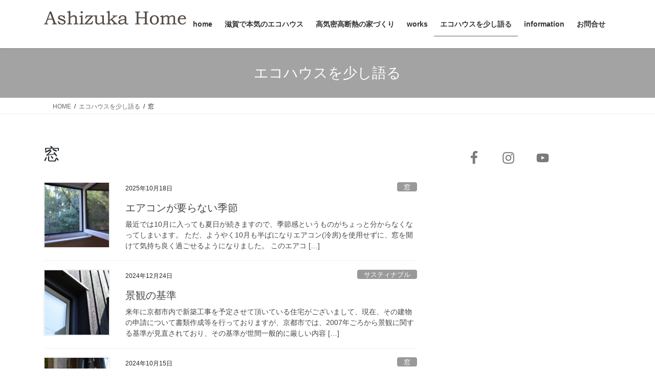

--- FILE ---
content_type: text/html; charset=UTF-8
request_url: https://www.ashizuka.com/ecohouse_sukoshi/window/
body_size: 14748
content:
<!DOCTYPE html>
<html dir="ltr" lang="ja" prefix="og: https://ogp.me/ns#">
<head>
<meta charset="utf-8">
<meta http-equiv="X-UA-Compatible" content="IE=edge">
<meta name="viewport" content="width=device-width, initial-scale=1">
<!-- Google tag (gtag.js) --><script async src="https://www.googletagmanager.com/gtag/js?id=UA-104876993-1"></script><script>window.dataLayer = window.dataLayer || [];function gtag(){dataLayer.push(arguments);}gtag('js', new Date());gtag('config', 'UA-104876993-1');</script>
<title>窓 | 滋賀で本気のエコハウス 高気密高断熱住宅(パッシブハウス)の設計施工 あしづかホーム</title>

		<!-- All in One SEO 4.9.3 - aioseo.com -->
	<meta name="robots" content="max-image-preview:large" />
	<link rel="canonical" href="https://www.ashizuka.com/ecohouse_sukoshi/window/" />
	<link rel="next" href="https://www.ashizuka.com/ecohouse_sukoshi/window/page/2/" />
	<meta name="generator" content="All in One SEO (AIOSEO) 4.9.3" />
		<script type="application/ld+json" class="aioseo-schema">
			{"@context":"https:\/\/schema.org","@graph":[{"@type":"BreadcrumbList","@id":"https:\/\/www.ashizuka.com\/ecohouse_sukoshi\/window\/#breadcrumblist","itemListElement":[{"@type":"ListItem","@id":"https:\/\/www.ashizuka.com#listItem","position":1,"name":"\u30db\u30fc\u30e0","item":"https:\/\/www.ashizuka.com","nextItem":{"@type":"ListItem","@id":"https:\/\/www.ashizuka.com\/ecohouse_sukoshi\/window\/#listItem","name":"\u7a93"}},{"@type":"ListItem","@id":"https:\/\/www.ashizuka.com\/ecohouse_sukoshi\/window\/#listItem","position":2,"name":"\u7a93","previousItem":{"@type":"ListItem","@id":"https:\/\/www.ashizuka.com#listItem","name":"\u30db\u30fc\u30e0"}}]},{"@type":"CollectionPage","@id":"https:\/\/www.ashizuka.com\/ecohouse_sukoshi\/window\/#collectionpage","url":"https:\/\/www.ashizuka.com\/ecohouse_sukoshi\/window\/","name":"\u7a93 | \u6ecb\u8cc0\u3067\u672c\u6c17\u306e\u30a8\u30b3\u30cf\u30a6\u30b9 \u9ad8\u6c17\u5bc6\u9ad8\u65ad\u71b1\u4f4f\u5b85(\u30d1\u30c3\u30b7\u30d6\u30cf\u30a6\u30b9)\u306e\u8a2d\u8a08\u65bd\u5de5 \u3042\u3057\u3065\u304b\u30db\u30fc\u30e0","inLanguage":"ja","isPartOf":{"@id":"https:\/\/www.ashizuka.com\/#website"},"breadcrumb":{"@id":"https:\/\/www.ashizuka.com\/ecohouse_sukoshi\/window\/#breadcrumblist"}},{"@type":"Organization","@id":"https:\/\/www.ashizuka.com\/#organization","name":"\u6ecb\u8cc0\u3067\u672c\u6c17\u306e\u30a8\u30b3\u30cf\u30a6\u30b9\u3000\u9ad8\u6c17\u5bc6\u9ad8\u65ad\u71b1\u4f4f\u5b85(\u30d1\u30c3\u30b7\u30d6\u30cf\u30a6\u30b9)\u306e\u8a2d\u8a08\u65bd\u5de5\u3000\u3042\u3057\u3065\u304b\u30db\u30fc\u30e0","description":"\u6ecb\u8cc0\u3067\u672c\u6c17\u306e\u30a8\u30b3\u30cf\u30a6\u30b9\u3000\u9ad8\u6c17\u5bc6\u9ad8\u65ad\u71b1\u4f4f\u5b85(\u30d1\u30c3\u30b7\u30d6\u30cf\u30a6\u30b9)\u306e\u8a2d\u8a08\u65bd\u5de5\u3000\u3042\u3057\u3065\u304b\u30db\u30fc\u30e0 \u9ad8\u6c17\u5bc6\u9ad8\u65ad\u71b1\u306b\u62d8\u308a\u65ad\u71b1\u7b49\u7d1a7\u4ee5\u4e0a\u3067\u5feb\u9069\u306a\u4f4f\u5b85\u3092\u63d0\u4f9b\u3057\u307e\u3059","url":"https:\/\/www.ashizuka.com\/"},{"@type":"WebSite","@id":"https:\/\/www.ashizuka.com\/#website","url":"https:\/\/www.ashizuka.com\/","name":"\u6ecb\u8cc0\u3067\u672c\u6c17\u306e\u30a8\u30b3\u30cf\u30a6\u30b9\u3000\u9ad8\u6c17\u5bc6\u9ad8\u65ad\u71b1\u4f4f\u5b85(\u30d1\u30c3\u30b7\u30d6\u30cf\u30a6\u30b9)\u306e\u8a2d\u8a08\u65bd\u5de5\u3000\u3042\u3057\u3065\u304b\u30db\u30fc\u30e0","description":"\u9ad8\u6c17\u5bc6\u9ad8\u65ad\u71b1\u306b\u62d8\u308a\u65ad\u71b1\u7b49\u7d1a7\u4ee5\u4e0a\u3067\u5feb\u9069\u306a\u4f4f\u5b85\u3092\u63d0\u4f9b\u3057\u307e\u3059","inLanguage":"ja","publisher":{"@id":"https:\/\/www.ashizuka.com\/#organization"}}]}
		</script>
		<!-- All in One SEO -->

<link rel="alternate" type="application/rss+xml" title="滋賀で本気のエコハウス　高気密高断熱住宅(パッシブハウス)の設計施工　あしづかホーム &raquo; フィード" href="https://www.ashizuka.com/feed/" />
<link rel="alternate" type="application/rss+xml" title="滋賀で本気のエコハウス　高気密高断熱住宅(パッシブハウス)の設計施工　あしづかホーム &raquo; コメントフィード" href="https://www.ashizuka.com/comments/feed/" />
<link rel="alternate" type="application/rss+xml" title="滋賀で本気のエコハウス　高気密高断熱住宅(パッシブハウス)の設計施工　あしづかホーム &raquo; 窓 エコハウスを少し語る のフィード" href="https://www.ashizuka.com/ecohouse_sukoshi/window/feed/" />
<meta name="description" content="[1ページ目] 窓 について 滋賀で本気のエコハウス　高気密高断熱住宅(パッシブハウス)の設計施工　あしづかホーム 高気密高断熱に拘り断熱等級7以上で快適な住宅を提供します" />		<!-- This site uses the Google Analytics by MonsterInsights plugin v9.11.1 - Using Analytics tracking - https://www.monsterinsights.com/ -->
		<!-- Note: MonsterInsights is not currently configured on this site. The site owner needs to authenticate with Google Analytics in the MonsterInsights settings panel. -->
					<!-- No tracking code set -->
				<!-- / Google Analytics by MonsterInsights -->
		<style id='wp-img-auto-sizes-contain-inline-css' type='text/css'>
img:is([sizes=auto i],[sizes^="auto," i]){contain-intrinsic-size:3000px 1500px}
/*# sourceURL=wp-img-auto-sizes-contain-inline-css */
</style>
<link rel='stylesheet' id='vkExUnit_common_style-css' href='https://www.ashizuka.com/wp-content/plugins/vk-all-in-one-expansion-unit/assets/css/vkExUnit_style.css?ver=9.113.0.1' type='text/css' media='all' />
<style id='vkExUnit_common_style-inline-css' type='text/css'>
:root {--ver_page_top_button_url:url(https://www.ashizuka.com/wp-content/plugins/vk-all-in-one-expansion-unit/assets/images/to-top-btn-icon.svg);}@font-face {font-weight: normal;font-style: normal;font-family: "vk_sns";src: url("https://www.ashizuka.com/wp-content/plugins/vk-all-in-one-expansion-unit/inc/sns/icons/fonts/vk_sns.eot?-bq20cj");src: url("https://www.ashizuka.com/wp-content/plugins/vk-all-in-one-expansion-unit/inc/sns/icons/fonts/vk_sns.eot?#iefix-bq20cj") format("embedded-opentype"),url("https://www.ashizuka.com/wp-content/plugins/vk-all-in-one-expansion-unit/inc/sns/icons/fonts/vk_sns.woff?-bq20cj") format("woff"),url("https://www.ashizuka.com/wp-content/plugins/vk-all-in-one-expansion-unit/inc/sns/icons/fonts/vk_sns.ttf?-bq20cj") format("truetype"),url("https://www.ashizuka.com/wp-content/plugins/vk-all-in-one-expansion-unit/inc/sns/icons/fonts/vk_sns.svg?-bq20cj#vk_sns") format("svg");}
.veu_promotion-alert__content--text {border: 1px solid rgba(0,0,0,0.125);padding: 0.5em 1em;border-radius: var(--vk-size-radius);margin-bottom: var(--vk-margin-block-bottom);font-size: 0.875rem;}/* Alert Content部分に段落タグを入れた場合に最後の段落の余白を0にする */.veu_promotion-alert__content--text p:last-of-type{margin-bottom:0;margin-top: 0;}
/*# sourceURL=vkExUnit_common_style-inline-css */
</style>
<style id='wp-emoji-styles-inline-css' type='text/css'>

	img.wp-smiley, img.emoji {
		display: inline !important;
		border: none !important;
		box-shadow: none !important;
		height: 1em !important;
		width: 1em !important;
		margin: 0 0.07em !important;
		vertical-align: -0.1em !important;
		background: none !important;
		padding: 0 !important;
	}
/*# sourceURL=wp-emoji-styles-inline-css */
</style>
<style id='wp-block-library-inline-css' type='text/css'>
:root{--wp-block-synced-color:#7a00df;--wp-block-synced-color--rgb:122,0,223;--wp-bound-block-color:var(--wp-block-synced-color);--wp-editor-canvas-background:#ddd;--wp-admin-theme-color:#007cba;--wp-admin-theme-color--rgb:0,124,186;--wp-admin-theme-color-darker-10:#006ba1;--wp-admin-theme-color-darker-10--rgb:0,107,160.5;--wp-admin-theme-color-darker-20:#005a87;--wp-admin-theme-color-darker-20--rgb:0,90,135;--wp-admin-border-width-focus:2px}@media (min-resolution:192dpi){:root{--wp-admin-border-width-focus:1.5px}}.wp-element-button{cursor:pointer}:root .has-very-light-gray-background-color{background-color:#eee}:root .has-very-dark-gray-background-color{background-color:#313131}:root .has-very-light-gray-color{color:#eee}:root .has-very-dark-gray-color{color:#313131}:root .has-vivid-green-cyan-to-vivid-cyan-blue-gradient-background{background:linear-gradient(135deg,#00d084,#0693e3)}:root .has-purple-crush-gradient-background{background:linear-gradient(135deg,#34e2e4,#4721fb 50%,#ab1dfe)}:root .has-hazy-dawn-gradient-background{background:linear-gradient(135deg,#faaca8,#dad0ec)}:root .has-subdued-olive-gradient-background{background:linear-gradient(135deg,#fafae1,#67a671)}:root .has-atomic-cream-gradient-background{background:linear-gradient(135deg,#fdd79a,#004a59)}:root .has-nightshade-gradient-background{background:linear-gradient(135deg,#330968,#31cdcf)}:root .has-midnight-gradient-background{background:linear-gradient(135deg,#020381,#2874fc)}:root{--wp--preset--font-size--normal:16px;--wp--preset--font-size--huge:42px}.has-regular-font-size{font-size:1em}.has-larger-font-size{font-size:2.625em}.has-normal-font-size{font-size:var(--wp--preset--font-size--normal)}.has-huge-font-size{font-size:var(--wp--preset--font-size--huge)}.has-text-align-center{text-align:center}.has-text-align-left{text-align:left}.has-text-align-right{text-align:right}.has-fit-text{white-space:nowrap!important}#end-resizable-editor-section{display:none}.aligncenter{clear:both}.items-justified-left{justify-content:flex-start}.items-justified-center{justify-content:center}.items-justified-right{justify-content:flex-end}.items-justified-space-between{justify-content:space-between}.screen-reader-text{border:0;clip-path:inset(50%);height:1px;margin:-1px;overflow:hidden;padding:0;position:absolute;width:1px;word-wrap:normal!important}.screen-reader-text:focus{background-color:#ddd;clip-path:none;color:#444;display:block;font-size:1em;height:auto;left:5px;line-height:normal;padding:15px 23px 14px;text-decoration:none;top:5px;width:auto;z-index:100000}html :where(.has-border-color){border-style:solid}html :where([style*=border-top-color]){border-top-style:solid}html :where([style*=border-right-color]){border-right-style:solid}html :where([style*=border-bottom-color]){border-bottom-style:solid}html :where([style*=border-left-color]){border-left-style:solid}html :where([style*=border-width]){border-style:solid}html :where([style*=border-top-width]){border-top-style:solid}html :where([style*=border-right-width]){border-right-style:solid}html :where([style*=border-bottom-width]){border-bottom-style:solid}html :where([style*=border-left-width]){border-left-style:solid}html :where(img[class*=wp-image-]){height:auto;max-width:100%}:where(figure){margin:0 0 1em}html :where(.is-position-sticky){--wp-admin--admin-bar--position-offset:var(--wp-admin--admin-bar--height,0px)}@media screen and (max-width:600px){html :where(.is-position-sticky){--wp-admin--admin-bar--position-offset:0px}}

/*# sourceURL=wp-block-library-inline-css */
</style><style id='global-styles-inline-css' type='text/css'>
:root{--wp--preset--aspect-ratio--square: 1;--wp--preset--aspect-ratio--4-3: 4/3;--wp--preset--aspect-ratio--3-4: 3/4;--wp--preset--aspect-ratio--3-2: 3/2;--wp--preset--aspect-ratio--2-3: 2/3;--wp--preset--aspect-ratio--16-9: 16/9;--wp--preset--aspect-ratio--9-16: 9/16;--wp--preset--color--black: #000000;--wp--preset--color--cyan-bluish-gray: #abb8c3;--wp--preset--color--white: #ffffff;--wp--preset--color--pale-pink: #f78da7;--wp--preset--color--vivid-red: #cf2e2e;--wp--preset--color--luminous-vivid-orange: #ff6900;--wp--preset--color--luminous-vivid-amber: #fcb900;--wp--preset--color--light-green-cyan: #7bdcb5;--wp--preset--color--vivid-green-cyan: #00d084;--wp--preset--color--pale-cyan-blue: #8ed1fc;--wp--preset--color--vivid-cyan-blue: #0693e3;--wp--preset--color--vivid-purple: #9b51e0;--wp--preset--gradient--vivid-cyan-blue-to-vivid-purple: linear-gradient(135deg,rgb(6,147,227) 0%,rgb(155,81,224) 100%);--wp--preset--gradient--light-green-cyan-to-vivid-green-cyan: linear-gradient(135deg,rgb(122,220,180) 0%,rgb(0,208,130) 100%);--wp--preset--gradient--luminous-vivid-amber-to-luminous-vivid-orange: linear-gradient(135deg,rgb(252,185,0) 0%,rgb(255,105,0) 100%);--wp--preset--gradient--luminous-vivid-orange-to-vivid-red: linear-gradient(135deg,rgb(255,105,0) 0%,rgb(207,46,46) 100%);--wp--preset--gradient--very-light-gray-to-cyan-bluish-gray: linear-gradient(135deg,rgb(238,238,238) 0%,rgb(169,184,195) 100%);--wp--preset--gradient--cool-to-warm-spectrum: linear-gradient(135deg,rgb(74,234,220) 0%,rgb(151,120,209) 20%,rgb(207,42,186) 40%,rgb(238,44,130) 60%,rgb(251,105,98) 80%,rgb(254,248,76) 100%);--wp--preset--gradient--blush-light-purple: linear-gradient(135deg,rgb(255,206,236) 0%,rgb(152,150,240) 100%);--wp--preset--gradient--blush-bordeaux: linear-gradient(135deg,rgb(254,205,165) 0%,rgb(254,45,45) 50%,rgb(107,0,62) 100%);--wp--preset--gradient--luminous-dusk: linear-gradient(135deg,rgb(255,203,112) 0%,rgb(199,81,192) 50%,rgb(65,88,208) 100%);--wp--preset--gradient--pale-ocean: linear-gradient(135deg,rgb(255,245,203) 0%,rgb(182,227,212) 50%,rgb(51,167,181) 100%);--wp--preset--gradient--electric-grass: linear-gradient(135deg,rgb(202,248,128) 0%,rgb(113,206,126) 100%);--wp--preset--gradient--midnight: linear-gradient(135deg,rgb(2,3,129) 0%,rgb(40,116,252) 100%);--wp--preset--font-size--small: 13px;--wp--preset--font-size--medium: 20px;--wp--preset--font-size--large: 36px;--wp--preset--font-size--x-large: 42px;--wp--preset--spacing--20: 0.44rem;--wp--preset--spacing--30: 0.67rem;--wp--preset--spacing--40: 1rem;--wp--preset--spacing--50: 1.5rem;--wp--preset--spacing--60: 2.25rem;--wp--preset--spacing--70: 3.38rem;--wp--preset--spacing--80: 5.06rem;--wp--preset--shadow--natural: 6px 6px 9px rgba(0, 0, 0, 0.2);--wp--preset--shadow--deep: 12px 12px 50px rgba(0, 0, 0, 0.4);--wp--preset--shadow--sharp: 6px 6px 0px rgba(0, 0, 0, 0.2);--wp--preset--shadow--outlined: 6px 6px 0px -3px rgb(255, 255, 255), 6px 6px rgb(0, 0, 0);--wp--preset--shadow--crisp: 6px 6px 0px rgb(0, 0, 0);}:where(.is-layout-flex){gap: 0.5em;}:where(.is-layout-grid){gap: 0.5em;}body .is-layout-flex{display: flex;}.is-layout-flex{flex-wrap: wrap;align-items: center;}.is-layout-flex > :is(*, div){margin: 0;}body .is-layout-grid{display: grid;}.is-layout-grid > :is(*, div){margin: 0;}:where(.wp-block-columns.is-layout-flex){gap: 2em;}:where(.wp-block-columns.is-layout-grid){gap: 2em;}:where(.wp-block-post-template.is-layout-flex){gap: 1.25em;}:where(.wp-block-post-template.is-layout-grid){gap: 1.25em;}.has-black-color{color: var(--wp--preset--color--black) !important;}.has-cyan-bluish-gray-color{color: var(--wp--preset--color--cyan-bluish-gray) !important;}.has-white-color{color: var(--wp--preset--color--white) !important;}.has-pale-pink-color{color: var(--wp--preset--color--pale-pink) !important;}.has-vivid-red-color{color: var(--wp--preset--color--vivid-red) !important;}.has-luminous-vivid-orange-color{color: var(--wp--preset--color--luminous-vivid-orange) !important;}.has-luminous-vivid-amber-color{color: var(--wp--preset--color--luminous-vivid-amber) !important;}.has-light-green-cyan-color{color: var(--wp--preset--color--light-green-cyan) !important;}.has-vivid-green-cyan-color{color: var(--wp--preset--color--vivid-green-cyan) !important;}.has-pale-cyan-blue-color{color: var(--wp--preset--color--pale-cyan-blue) !important;}.has-vivid-cyan-blue-color{color: var(--wp--preset--color--vivid-cyan-blue) !important;}.has-vivid-purple-color{color: var(--wp--preset--color--vivid-purple) !important;}.has-black-background-color{background-color: var(--wp--preset--color--black) !important;}.has-cyan-bluish-gray-background-color{background-color: var(--wp--preset--color--cyan-bluish-gray) !important;}.has-white-background-color{background-color: var(--wp--preset--color--white) !important;}.has-pale-pink-background-color{background-color: var(--wp--preset--color--pale-pink) !important;}.has-vivid-red-background-color{background-color: var(--wp--preset--color--vivid-red) !important;}.has-luminous-vivid-orange-background-color{background-color: var(--wp--preset--color--luminous-vivid-orange) !important;}.has-luminous-vivid-amber-background-color{background-color: var(--wp--preset--color--luminous-vivid-amber) !important;}.has-light-green-cyan-background-color{background-color: var(--wp--preset--color--light-green-cyan) !important;}.has-vivid-green-cyan-background-color{background-color: var(--wp--preset--color--vivid-green-cyan) !important;}.has-pale-cyan-blue-background-color{background-color: var(--wp--preset--color--pale-cyan-blue) !important;}.has-vivid-cyan-blue-background-color{background-color: var(--wp--preset--color--vivid-cyan-blue) !important;}.has-vivid-purple-background-color{background-color: var(--wp--preset--color--vivid-purple) !important;}.has-black-border-color{border-color: var(--wp--preset--color--black) !important;}.has-cyan-bluish-gray-border-color{border-color: var(--wp--preset--color--cyan-bluish-gray) !important;}.has-white-border-color{border-color: var(--wp--preset--color--white) !important;}.has-pale-pink-border-color{border-color: var(--wp--preset--color--pale-pink) !important;}.has-vivid-red-border-color{border-color: var(--wp--preset--color--vivid-red) !important;}.has-luminous-vivid-orange-border-color{border-color: var(--wp--preset--color--luminous-vivid-orange) !important;}.has-luminous-vivid-amber-border-color{border-color: var(--wp--preset--color--luminous-vivid-amber) !important;}.has-light-green-cyan-border-color{border-color: var(--wp--preset--color--light-green-cyan) !important;}.has-vivid-green-cyan-border-color{border-color: var(--wp--preset--color--vivid-green-cyan) !important;}.has-pale-cyan-blue-border-color{border-color: var(--wp--preset--color--pale-cyan-blue) !important;}.has-vivid-cyan-blue-border-color{border-color: var(--wp--preset--color--vivid-cyan-blue) !important;}.has-vivid-purple-border-color{border-color: var(--wp--preset--color--vivid-purple) !important;}.has-vivid-cyan-blue-to-vivid-purple-gradient-background{background: var(--wp--preset--gradient--vivid-cyan-blue-to-vivid-purple) !important;}.has-light-green-cyan-to-vivid-green-cyan-gradient-background{background: var(--wp--preset--gradient--light-green-cyan-to-vivid-green-cyan) !important;}.has-luminous-vivid-amber-to-luminous-vivid-orange-gradient-background{background: var(--wp--preset--gradient--luminous-vivid-amber-to-luminous-vivid-orange) !important;}.has-luminous-vivid-orange-to-vivid-red-gradient-background{background: var(--wp--preset--gradient--luminous-vivid-orange-to-vivid-red) !important;}.has-very-light-gray-to-cyan-bluish-gray-gradient-background{background: var(--wp--preset--gradient--very-light-gray-to-cyan-bluish-gray) !important;}.has-cool-to-warm-spectrum-gradient-background{background: var(--wp--preset--gradient--cool-to-warm-spectrum) !important;}.has-blush-light-purple-gradient-background{background: var(--wp--preset--gradient--blush-light-purple) !important;}.has-blush-bordeaux-gradient-background{background: var(--wp--preset--gradient--blush-bordeaux) !important;}.has-luminous-dusk-gradient-background{background: var(--wp--preset--gradient--luminous-dusk) !important;}.has-pale-ocean-gradient-background{background: var(--wp--preset--gradient--pale-ocean) !important;}.has-electric-grass-gradient-background{background: var(--wp--preset--gradient--electric-grass) !important;}.has-midnight-gradient-background{background: var(--wp--preset--gradient--midnight) !important;}.has-small-font-size{font-size: var(--wp--preset--font-size--small) !important;}.has-medium-font-size{font-size: var(--wp--preset--font-size--medium) !important;}.has-large-font-size{font-size: var(--wp--preset--font-size--large) !important;}.has-x-large-font-size{font-size: var(--wp--preset--font-size--x-large) !important;}
/*# sourceURL=global-styles-inline-css */
</style>

<style id='classic-theme-styles-inline-css' type='text/css'>
/*! This file is auto-generated */
.wp-block-button__link{color:#fff;background-color:#32373c;border-radius:9999px;box-shadow:none;text-decoration:none;padding:calc(.667em + 2px) calc(1.333em + 2px);font-size:1.125em}.wp-block-file__button{background:#32373c;color:#fff;text-decoration:none}
/*# sourceURL=/wp-includes/css/classic-themes.min.css */
</style>
<link rel='stylesheet' id='contact-form-7-css' href='https://www.ashizuka.com/wp-content/plugins/contact-form-7/includes/css/styles.css?ver=6.1.4' type='text/css' media='all' />
<link rel='stylesheet' id='bootstrap-4-style-css' href='https://www.ashizuka.com/wp-content/themes/lightning/_g2/library/bootstrap-4/css/bootstrap.min.css?ver=4.5.0' type='text/css' media='all' />
<link rel='stylesheet' id='lightning-common-style-css' href='https://www.ashizuka.com/wp-content/themes/lightning/_g2/assets/css/common.css?ver=15.33.1' type='text/css' media='all' />
<style id='lightning-common-style-inline-css' type='text/css'>
/* vk-mobile-nav */:root {--vk-mobile-nav-menu-btn-bg-src: url("https://www.ashizuka.com/wp-content/themes/lightning/_g2/inc/vk-mobile-nav/package/images/vk-menu-btn-black.svg");--vk-mobile-nav-menu-btn-close-bg-src: url("https://www.ashizuka.com/wp-content/themes/lightning/_g2/inc/vk-mobile-nav/package/images/vk-menu-close-black.svg");--vk-menu-acc-icon-open-black-bg-src: url("https://www.ashizuka.com/wp-content/themes/lightning/_g2/inc/vk-mobile-nav/package/images/vk-menu-acc-icon-open-black.svg");--vk-menu-acc-icon-open-white-bg-src: url("https://www.ashizuka.com/wp-content/themes/lightning/_g2/inc/vk-mobile-nav/package/images/vk-menu-acc-icon-open-white.svg");--vk-menu-acc-icon-close-black-bg-src: url("https://www.ashizuka.com/wp-content/themes/lightning/_g2/inc/vk-mobile-nav/package/images/vk-menu-close-black.svg");--vk-menu-acc-icon-close-white-bg-src: url("https://www.ashizuka.com/wp-content/themes/lightning/_g2/inc/vk-mobile-nav/package/images/vk-menu-close-white.svg");}
/*# sourceURL=lightning-common-style-inline-css */
</style>
<link rel='stylesheet' id='lightning-design-style-css' href='https://www.ashizuka.com/wp-content/themes/lightning/_g2/design-skin/origin2/css/style.css?ver=15.33.1' type='text/css' media='all' />
<style id='lightning-design-style-inline-css' type='text/css'>
:root {--color-key:#a3a3a3;--wp--preset--color--vk-color-primary:#a3a3a3;--color-key-dark:#5e5e5e;}
/* ltg common custom */:root {--vk-menu-acc-btn-border-color:#333;--vk-color-primary:#a3a3a3;--vk-color-primary-dark:#5e5e5e;--vk-color-primary-vivid:#b3b3b3;--color-key:#a3a3a3;--wp--preset--color--vk-color-primary:#a3a3a3;--color-key-dark:#5e5e5e;}.veu_color_txt_key { color:#5e5e5e ; }.veu_color_bg_key { background-color:#5e5e5e ; }.veu_color_border_key { border-color:#5e5e5e ; }.btn-default { border-color:#a3a3a3;color:#a3a3a3;}.btn-default:focus,.btn-default:hover { border-color:#a3a3a3;background-color: #a3a3a3; }.wp-block-search__button,.btn-primary { background-color:#a3a3a3;border-color:#5e5e5e; }.wp-block-search__button:focus,.wp-block-search__button:hover,.btn-primary:not(:disabled):not(.disabled):active,.btn-primary:focus,.btn-primary:hover { background-color:#5e5e5e;border-color:#a3a3a3; }.btn-outline-primary { color : #a3a3a3 ; border-color:#a3a3a3; }.btn-outline-primary:not(:disabled):not(.disabled):active,.btn-outline-primary:focus,.btn-outline-primary:hover { color : #fff; background-color:#a3a3a3;border-color:#5e5e5e; }a { color:#337ab7; }
.tagcloud a:before { font-family: "Font Awesome 7 Free";content: "\f02b";font-weight: bold; }
.media .media-body .media-heading a:hover { color:#a3a3a3; }@media (min-width: 768px){.gMenu > li:before,.gMenu > li.menu-item-has-children::after { border-bottom-color:#5e5e5e }.gMenu li li { background-color:#5e5e5e }.gMenu li li a:hover { background-color:#a3a3a3; }} /* @media (min-width: 768px) */.page-header { background-color:#a3a3a3; }h2,.mainSection-title { border-top-color:#a3a3a3; }h3:after,.subSection-title:after { border-bottom-color:#a3a3a3; }ul.page-numbers li span.page-numbers.current,.page-link dl .post-page-numbers.current { background-color:#a3a3a3; }.pager li > a { border-color:#a3a3a3;color:#a3a3a3;}.pager li > a:hover { background-color:#a3a3a3;color:#fff;}.siteFooter { border-top-color:#a3a3a3; }dt { border-left-color:#a3a3a3; }:root {--g_nav_main_acc_icon_open_url:url(https://www.ashizuka.com/wp-content/themes/lightning/_g2/inc/vk-mobile-nav/package/images/vk-menu-acc-icon-open-black.svg);--g_nav_main_acc_icon_close_url: url(https://www.ashizuka.com/wp-content/themes/lightning/_g2/inc/vk-mobile-nav/package/images/vk-menu-close-black.svg);--g_nav_sub_acc_icon_open_url: url(https://www.ashizuka.com/wp-content/themes/lightning/_g2/inc/vk-mobile-nav/package/images/vk-menu-acc-icon-open-white.svg);--g_nav_sub_acc_icon_close_url: url(https://www.ashizuka.com/wp-content/themes/lightning/_g2/inc/vk-mobile-nav/package/images/vk-menu-close-white.svg);}
/*# sourceURL=lightning-design-style-inline-css */
</style>
<link rel='stylesheet' id='veu-cta-css' href='https://www.ashizuka.com/wp-content/plugins/vk-all-in-one-expansion-unit/inc/call-to-action/package/assets/css/style.css?ver=9.113.0.1' type='text/css' media='all' />
<link rel='stylesheet' id='lightning-theme-style-css' href='https://www.ashizuka.com/wp-content/themes/lightning/style.css?ver=15.33.1' type='text/css' media='all' />
<link rel='stylesheet' id='vk-font-awesome-css' href='https://www.ashizuka.com/wp-content/themes/lightning/vendor/vektor-inc/font-awesome-versions/src/font-awesome/css/all.min.css?ver=7.1.0' type='text/css' media='all' />
<link rel='stylesheet' id='simple-social-icons-font-css' href='https://www.ashizuka.com/wp-content/plugins/simple-social-icons/css/style.css?ver=4.0.0' type='text/css' media='all' />
<script type="text/javascript" src="https://www.ashizuka.com/wp-includes/js/jquery/jquery.min.js?ver=3.7.1" id="jquery-core-js"></script>
<script type="text/javascript" src="https://www.ashizuka.com/wp-includes/js/jquery/jquery-migrate.min.js?ver=3.4.1" id="jquery-migrate-js"></script>
<link rel="https://api.w.org/" href="https://www.ashizuka.com/wp-json/" /><link rel="alternate" title="JSON" type="application/json" href="https://www.ashizuka.com/wp-json/wp/v2/ecohouse_sukoshi/64" /><link rel="EditURI" type="application/rsd+xml" title="RSD" href="https://www.ashizuka.com/xmlrpc.php?rsd" />
<meta name="generator" content="WordPress 6.9" />
<style id="lightning-color-custom-for-plugins" type="text/css">/* ltg theme common */.color_key_bg,.color_key_bg_hover:hover{background-color: #a3a3a3;}.color_key_txt,.color_key_txt_hover:hover{color: #a3a3a3;}.color_key_border,.color_key_border_hover:hover{border-color: #a3a3a3;}.color_key_dark_bg,.color_key_dark_bg_hover:hover{background-color: #5e5e5e;}.color_key_dark_txt,.color_key_dark_txt_hover:hover{color: #5e5e5e;}.color_key_dark_border,.color_key_dark_border_hover:hover{border-color: #5e5e5e;}</style><!-- [ VK All in One Expansion Unit OGP ] -->
<meta property="og:site_name" content="滋賀で本気のエコハウス　高気密高断熱住宅(パッシブハウス)の設計施工　あしづかホーム" />
<meta property="og:url" content="https://www.ashizuka.com/ecohouse_sukoshi_/%e3%82%a8%e3%82%a2%e3%82%b3%e3%83%b3%e3%81%8c%e8%a6%81%e3%82%89%e3%81%aa%e3%81%84%e5%ad%a3%e7%af%80/" />
<meta property="og:title" content="窓 | 滋賀で本気のエコハウス　高気密高断熱住宅(パッシブハウス)の設計施工　あしづかホーム" />
<meta property="og:description" content="[1ページ目] 窓 について 滋賀で本気のエコハウス　高気密高断熱住宅(パッシブハウス)の設計施工　あしづかホーム 高気密高断熱に拘り断熱等級7以上で快適な住宅を提供します" />
<meta property="og:type" content="article" />
<!-- [ / VK All in One Expansion Unit OGP ] -->
<!-- [ VK All in One Expansion Unit twitter card ] -->
<meta name="twitter:card" content="summary_large_image">
<meta name="twitter:description" content="[1ページ目] 窓 について 滋賀で本気のエコハウス　高気密高断熱住宅(パッシブハウス)の設計施工　あしづかホーム 高気密高断熱に拘り断熱等級7以上で快適な住宅を提供します">
<meta name="twitter:title" content="窓 | 滋賀で本気のエコハウス　高気密高断熱住宅(パッシブハウス)の設計施工　あしづかホーム">
<meta name="twitter:url" content="https://www.ashizuka.com/ecohouse_sukoshi_/%e3%82%a8%e3%82%a2%e3%82%b3%e3%83%b3%e3%81%8c%e8%a6%81%e3%82%89%e3%81%aa%e3%81%84%e5%ad%a3%e7%af%80/">
	<meta name="twitter:domain" content="www.ashizuka.com">
	<!-- [ / VK All in One Expansion Unit twitter card ] -->
	<link rel="icon" href="https://www.ashizuka.com/wp-content/uploads/2022/05/A-150x150.jpg" sizes="32x32" />
<link rel="icon" href="https://www.ashizuka.com/wp-content/uploads/2022/05/A-300x300.jpg" sizes="192x192" />
<link rel="apple-touch-icon" href="https://www.ashizuka.com/wp-content/uploads/2022/05/A-300x300.jpg" />
<meta name="msapplication-TileImage" content="https://www.ashizuka.com/wp-content/uploads/2022/05/A-300x300.jpg" />

</head>
<body class="archive tax-ecohouse_sukoshi term-window term-64 wp-theme-lightning fa_v7_css post-type-ecohouse_sukoshi_ sidebar-fix sidebar-fix-priority-top bootstrap4 device-pc">
<a class="skip-link screen-reader-text" href="#main">コンテンツへスキップ</a>
<a class="skip-link screen-reader-text" href="#vk-mobile-nav">ナビゲーションに移動</a>
<header class="siteHeader">
		<div class="container siteHeadContainer">
		<div class="navbar-header">
						<p class="navbar-brand siteHeader_logo">
			<a href="https://www.ashizuka.com/">
				<span><img src="https://www.ashizuka.com/wp-content/uploads/2022/05/AshizukaHome.jpg" alt="滋賀で本気のエコハウス　高気密高断熱住宅(パッシブハウス)の設計施工　あしづかホーム" /></span>
			</a>
			</p>
					</div>

					<div id="gMenu_outer" class="gMenu_outer">
				<nav class="menu-main-container"><ul id="menu-main" class="menu gMenu vk-menu-acc"><li id="menu-item-1887" class="menu-item menu-item-type-custom menu-item-object-custom menu-item-home"><a href="https://www.ashizuka.com/"><strong class="gMenu_name">home</strong></a></li>
<li id="menu-item-33" class="menu-item menu-item-type-post_type menu-item-object-page"><a href="https://www.ashizuka.com/ecohouse/"><strong class="gMenu_name">滋賀で本気のエコハウス</strong></a></li>
<li id="menu-item-42" class="menu-item menu-item-type-post_type menu-item-object-page"><a href="https://www.ashizuka.com/koukimitsukoudannetsu/"><strong class="gMenu_name">高気密高断熱の家づくり</strong></a></li>
<li id="menu-item-34" class="menu-item menu-item-type-post_type menu-item-object-page"><a href="https://www.ashizuka.com/works/"><strong class="gMenu_name">works</strong></a></li>
<li id="menu-item-1900" class="menu-item menu-item-type-post_type_archive menu-item-object-ecohouse_sukoshi_ current-menu-ancestor"><a href="https://www.ashizuka.com/ecohouse_sukoshi_/"><strong class="gMenu_name">エコハウスを少し語る</strong></a></li>
<li id="menu-item-48" class="menu-item menu-item-type-post_type menu-item-object-page"><a href="https://www.ashizuka.com/information/"><strong class="gMenu_name">information</strong></a></li>
<li id="menu-item-51" class="menu-item menu-item-type-post_type menu-item-object-page"><a href="https://www.ashizuka.com/otoiawase/"><strong class="gMenu_name">お問合せ</strong></a></li>
</ul></nav>			</div>
			</div>
	</header>

<div class="section page-header"><div class="container"><div class="row"><div class="col-md-12">
<h1 class="page-header_pageTitle">
エコハウスを少し語る</h1>
</div></div></div></div><!-- [ /.page-header ] -->


<!-- [ .breadSection ] --><div class="section breadSection"><div class="container"><div class="row"><ol class="breadcrumb" itemscope itemtype="https://schema.org/BreadcrumbList"><li id="panHome" itemprop="itemListElement" itemscope itemtype="http://schema.org/ListItem"><a itemprop="item" href="https://www.ashizuka.com/"><span itemprop="name"><i class="fa-solid fa-house"></i> HOME</span></a><meta itemprop="position" content="1" /></li><li itemprop="itemListElement" itemscope itemtype="http://schema.org/ListItem"><a itemprop="item" href="https://www.ashizuka.com/ecohouse_sukoshi_/"><span itemprop="name">エコハウスを少し語る</span></a><meta itemprop="position" content="2" /></li><li><span>窓</span><meta itemprop="position" content="3" /></li></ol></div></div></div><!-- [ /.breadSection ] -->

<div class="section siteContent">
<div class="container">
<div class="row">
<div class="col mainSection mainSection-col-two baseSection vk_posts-mainSection" id="main" role="main">

	<header class="archive-header"><h1 class="archive-header_title">窓</h1></header>
<div class="postList">


	
		<article class="media">
<div id="post-4027" class="post-4027 ecohouse_sukoshi_ type-ecohouse_sukoshi_ status-publish has-post-thumbnail hentry ecohouse_sukoshi-window ecohouse_sukoshi-koukimitukoudannetu">
		<div class="media-left postList_thumbnail">
		<a href="https://www.ashizuka.com/ecohouse_sukoshi_/%e3%82%a8%e3%82%a2%e3%82%b3%e3%83%b3%e3%81%8c%e8%a6%81%e3%82%89%e3%81%aa%e3%81%84%e5%ad%a3%e7%af%80/">
		<img width="150" height="150" src="https://www.ashizuka.com/wp-content/uploads/2025/10/002-1-150x150.jpg" class="media-object wp-post-image" alt="" decoding="async" />		</a>
	</div>
		<div class="media-body">
		<div class="entry-meta">


<span class="published entry-meta_items">2025年10月18日</span>

<span class="entry-meta_items entry-meta_updated">/ 最終更新日時 : <span class="updated">2025年10月18日</span></span>


	
	<span class="vcard author entry-meta_items entry-meta_items_author"><span class="fn">ashizuka</span></span>



<span class="entry-meta_items entry-meta_items_term"><a href="https://www.ashizuka.com/ecohouse_sukoshi/window/" class="btn btn-xs btn-primary entry-meta_items_term_button" style="background-color:#999999;border:none;">窓</a></span>
</div>
		<h1 class="media-heading entry-title"><a href="https://www.ashizuka.com/ecohouse_sukoshi_/%e3%82%a8%e3%82%a2%e3%82%b3%e3%83%b3%e3%81%8c%e8%a6%81%e3%82%89%e3%81%aa%e3%81%84%e5%ad%a3%e7%af%80/">エアコンが要らない季節</a></h1>
		<a href="https://www.ashizuka.com/ecohouse_sukoshi_/%e3%82%a8%e3%82%a2%e3%82%b3%e3%83%b3%e3%81%8c%e8%a6%81%e3%82%89%e3%81%aa%e3%81%84%e5%ad%a3%e7%af%80/" class="media-body_excerpt"><p>最近では10月に入っても夏日が続きますので、季節感というものがちょっと分からなくなってしまいます。 ただ、ようやく10月も半ばになりエアコン(冷房)を使用せずに、窓を開けて気持ち良く過ごせるようになりました。 このエアコ [&hellip;]</p>
</a>
	</div>
</div>
</article>
<article class="media">
<div id="post-3792" class="post-3792 ecohouse_sukoshi_ type-ecohouse_sukoshi_ status-publish has-post-thumbnail hentry ecohouse_sukoshi-95 ecohouse_sukoshi-lifestyle ecohouse_sukoshi-window">
		<div class="media-left postList_thumbnail">
		<a href="https://www.ashizuka.com/ecohouse_sukoshi_/%e6%99%af%e8%a6%b3%e3%81%ae%e5%9f%ba%e6%ba%96/">
		<img width="150" height="150" src="https://www.ashizuka.com/wp-content/uploads/2024/12/003-150x150.jpg" class="media-object wp-post-image" alt="" decoding="async" />		</a>
	</div>
		<div class="media-body">
		<div class="entry-meta">


<span class="published entry-meta_items">2024年12月24日</span>

<span class="entry-meta_items entry-meta_updated">/ 最終更新日時 : <span class="updated">2024年12月24日</span></span>


	
	<span class="vcard author entry-meta_items entry-meta_items_author"><span class="fn">ashizuka</span></span>



<span class="entry-meta_items entry-meta_items_term"><a href="https://www.ashizuka.com/ecohouse_sukoshi/%e3%82%b5%e3%82%b9%e3%83%86%e3%82%a3%e3%83%8a%e3%83%96%e3%83%ab/" class="btn btn-xs btn-primary entry-meta_items_term_button" style="background-color:#999999;border:none;">サスティナブル</a></span>
</div>
		<h1 class="media-heading entry-title"><a href="https://www.ashizuka.com/ecohouse_sukoshi_/%e6%99%af%e8%a6%b3%e3%81%ae%e5%9f%ba%e6%ba%96/">景観の基準</a></h1>
		<a href="https://www.ashizuka.com/ecohouse_sukoshi_/%e6%99%af%e8%a6%b3%e3%81%ae%e5%9f%ba%e6%ba%96/" class="media-body_excerpt"><p>来年に京都市内で新築工事を予定させて頂いている住宅がございまして、現在、その建物の申請について書類作成等を行っておりますが、京都市では、2007年ごろから景観に関する基準が見直されており、その基準が世間一般的に厳しい内容 [&hellip;]</p>
</a>
	</div>
</div>
</article>
<article class="media">
<div id="post-3752" class="post-3752 ecohouse_sukoshi_ type-ecohouse_sukoshi_ status-publish has-post-thumbnail hentry ecohouse_sukoshi-window">
		<div class="media-left postList_thumbnail">
		<a href="https://www.ashizuka.com/ecohouse_sukoshi_/%e8%89%af%e3%81%84%e7%aa%93%e3%81%a8%e3%81%af%ef%bc%9f/">
		<img width="150" height="150" src="https://www.ashizuka.com/wp-content/uploads/2024/10/002-150x150.jpg" class="media-object wp-post-image" alt="" decoding="async" />		</a>
	</div>
		<div class="media-body">
		<div class="entry-meta">


<span class="published entry-meta_items">2024年10月15日</span>

<span class="entry-meta_items entry-meta_updated">/ 最終更新日時 : <span class="updated">2024年10月15日</span></span>


	
	<span class="vcard author entry-meta_items entry-meta_items_author"><span class="fn">ashizuka</span></span>



<span class="entry-meta_items entry-meta_items_term"><a href="https://www.ashizuka.com/ecohouse_sukoshi/window/" class="btn btn-xs btn-primary entry-meta_items_term_button" style="background-color:#999999;border:none;">窓</a></span>
</div>
		<h1 class="media-heading entry-title"><a href="https://www.ashizuka.com/ecohouse_sukoshi_/%e8%89%af%e3%81%84%e7%aa%93%e3%81%a8%e3%81%af%ef%bc%9f/">良い窓とは？</a></h1>
		<a href="https://www.ashizuka.com/ecohouse_sukoshi_/%e8%89%af%e3%81%84%e7%aa%93%e3%81%a8%e3%81%af%ef%bc%9f/" class="media-body_excerpt"><p>前回に引き続き窓の事を書かせて頂きます。 海外から後れをとっていると言われる日本の窓ですが、確かに全体の平均では明らかに性能数値で劣っています。 しかし、ここ十年ぐらいで、一部の商品に関しては、性能数値に限って言いますと [&hellip;]</p>
</a>
	</div>
</div>
</article>
<article class="media">
<div id="post-3750" class="post-3750 ecohouse_sukoshi_ type-ecohouse_sukoshi_ status-publish has-post-thumbnail hentry ecohouse_sukoshi-window">
		<div class="media-left postList_thumbnail">
		<a href="https://www.ashizuka.com/ecohouse_sukoshi_/%e7%aa%93%e3%81%ae%e6%80%a7%e8%83%bd-2/">
		<img width="150" height="150" src="https://www.ashizuka.com/wp-content/uploads/2024/10/001-150x150.jpg" class="media-object wp-post-image" alt="" decoding="async" loading="lazy" />		</a>
	</div>
		<div class="media-body">
		<div class="entry-meta">


<span class="published entry-meta_items">2024年10月11日</span>

<span class="entry-meta_items entry-meta_updated">/ 最終更新日時 : <span class="updated">2024年10月11日</span></span>


	
	<span class="vcard author entry-meta_items entry-meta_items_author"><span class="fn">ashizuka</span></span>



<span class="entry-meta_items entry-meta_items_term"><a href="https://www.ashizuka.com/ecohouse_sukoshi/window/" class="btn btn-xs btn-primary entry-meta_items_term_button" style="background-color:#999999;border:none;">窓</a></span>
</div>
		<h1 class="media-heading entry-title"><a href="https://www.ashizuka.com/ecohouse_sukoshi_/%e7%aa%93%e3%81%ae%e6%80%a7%e8%83%bd-2/">窓の性能</a></h1>
		<a href="https://www.ashizuka.com/ecohouse_sukoshi_/%e7%aa%93%e3%81%ae%e6%80%a7%e8%83%bd-2/" class="media-body_excerpt"><p>10月に入って、ようやく秋の気配が感じられるようになりました。 この時期は、窓を開けていると気持ち良いですが、近年は夏の期間が長くて、秋・春といった今のような過ごしやすい期間が短くなった気がします。 さて、その開けている [&hellip;]</p>
</a>
	</div>
</div>
</article>
<article class="media">
<div id="post-2745" class="post-2745 ecohouse_sukoshi_ type-ecohouse_sukoshi_ status-publish has-post-thumbnail hentry ecohouse_sukoshi-window ecohouse_sukoshi-koukimitukoudannetu">
		<div class="media-left postList_thumbnail">
		<a href="https://www.ashizuka.com/ecohouse_sukoshi_/%e7%aa%93%e9%81%b8%e3%81%b3%e3%82%82%e5%a4%a7%e5%88%87%e3%81%a7%e3%81%99%e3%80%80%e7%b6%9a%e3%81%8d/">
		<img width="150" height="150" src="https://www.ashizuka.com/wp-content/uploads/2023/06/002-150x150.jpg" class="media-object wp-post-image" alt="" decoding="async" loading="lazy" />		</a>
	</div>
		<div class="media-body">
		<div class="entry-meta">


<span class="published entry-meta_items">2023年6月15日</span>

<span class="entry-meta_items entry-meta_updated">/ 最終更新日時 : <span class="updated">2023年6月15日</span></span>


	
	<span class="vcard author entry-meta_items entry-meta_items_author"><span class="fn">ashizuka</span></span>



<span class="entry-meta_items entry-meta_items_term"><a href="https://www.ashizuka.com/ecohouse_sukoshi/window/" class="btn btn-xs btn-primary entry-meta_items_term_button" style="background-color:#999999;border:none;">窓</a></span>
</div>
		<h1 class="media-heading entry-title"><a href="https://www.ashizuka.com/ecohouse_sukoshi_/%e7%aa%93%e9%81%b8%e3%81%b3%e3%82%82%e5%a4%a7%e5%88%87%e3%81%a7%e3%81%99%e3%80%80%e7%b6%9a%e3%81%8d/">窓選びも大切です　続き</a></h1>
		<a href="https://www.ashizuka.com/ecohouse_sukoshi_/%e7%aa%93%e9%81%b8%e3%81%b3%e3%82%82%e5%a4%a7%e5%88%87%e3%81%a7%e3%81%99%e3%80%80%e7%b6%9a%e3%81%8d/" class="media-body_excerpt"><p>近畿地方も梅雨まっただ中のようで、しばらくは鬱陶しい天気が続きそうですね。 さて、前回の続きで窓の事を書いていきます。 前回記載した窓に求めること １．外の景色が良い感じに見える ２．佇まいが良い ３．外気温の影響が少な [&hellip;]</p>
</a>
	</div>
</div>
</article>
<article class="media">
<div id="post-2742" class="post-2742 ecohouse_sukoshi_ type-ecohouse_sukoshi_ status-publish has-post-thumbnail hentry ecohouse_sukoshi-window ecohouse_sukoshi-koukimitukoudannetu">
		<div class="media-left postList_thumbnail">
		<a href="https://www.ashizuka.com/ecohouse_sukoshi_/%e7%aa%93%e9%81%b8%e3%81%b3%e3%82%82%e5%a4%a7%e5%88%87%e3%81%a7%e3%81%99/">
		<img width="150" height="150" src="https://www.ashizuka.com/wp-content/uploads/2023/06/001-150x150.jpg" class="media-object wp-post-image" alt="ノルド" decoding="async" loading="lazy" />		</a>
	</div>
		<div class="media-body">
		<div class="entry-meta">


<span class="published entry-meta_items">2023年6月3日</span>

<span class="entry-meta_items entry-meta_updated">/ 最終更新日時 : <span class="updated">2023年6月3日</span></span>


	
	<span class="vcard author entry-meta_items entry-meta_items_author"><span class="fn">ashizuka</span></span>



<span class="entry-meta_items entry-meta_items_term"><a href="https://www.ashizuka.com/ecohouse_sukoshi/window/" class="btn btn-xs btn-primary entry-meta_items_term_button" style="background-color:#999999;border:none;">窓</a></span>
</div>
		<h1 class="media-heading entry-title"><a href="https://www.ashizuka.com/ecohouse_sukoshi_/%e7%aa%93%e9%81%b8%e3%81%b3%e3%82%82%e5%a4%a7%e5%88%87%e3%81%a7%e3%81%99/">窓選びも大切です</a></h1>
		<a href="https://www.ashizuka.com/ecohouse_sukoshi_/%e7%aa%93%e9%81%b8%e3%81%b3%e3%82%82%e5%a4%a7%e5%88%87%e3%81%a7%e3%81%99/" class="media-body_excerpt"><p>住宅の窓には、何を求めますか？ 漠然とした質問かも知れませんが、求める事は色々あると思います。私が思いつくことをあげていきますと以下の感じでしょうか。 １．外の景色が良い感じに見える ２．佇まいが良い ３．外気温の影響が [&hellip;]</p>
</a>
	</div>
</div>
</article>
<article class="media">
<div id="post-2708" class="post-2708 ecohouse_sukoshi_ type-ecohouse_sukoshi_ status-publish has-post-thumbnail hentry ecohouse_sukoshi-79 ecohouse_sukoshi-dannetu ecohouse_sukoshi-kimitu ecohouse_sukoshi-window ecohouse_sukoshi-koukimitukoudannetu">
		<div class="media-left postList_thumbnail">
		<a href="https://www.ashizuka.com/ecohouse_sukoshi_/3%e9%9a%8e%e5%bb%ba%e3%81%a6%e3%81%ae%e3%82%a8%e3%82%b3%e3%83%8f%e3%82%a6%e3%82%b9%e3%80%80%e7%b6%9a%e3%81%8d-2/">
		<img width="150" height="150" src="https://www.ashizuka.com/wp-content/uploads/2023/03/004-150x150.jpg" class="media-object wp-post-image" alt="" decoding="async" loading="lazy" />		</a>
	</div>
		<div class="media-body">
		<div class="entry-meta">


<span class="published entry-meta_items">2023年3月30日</span>

<span class="entry-meta_items entry-meta_updated">/ 最終更新日時 : <span class="updated">2023年3月30日</span></span>


	
	<span class="vcard author entry-meta_items entry-meta_items_author"><span class="fn">ashizuka</span></span>



<span class="entry-meta_items entry-meta_items_term"><a href="https://www.ashizuka.com/ecohouse_sukoshi/3%e9%9a%8e%e5%bb%ba%e3%82%a8%e3%82%b3%e3%83%8f%e3%82%a6%e3%82%b9/" class="btn btn-xs btn-primary entry-meta_items_term_button" style="background-color:#999999;border:none;">3階建エコハウス</a></span>
</div>
		<h1 class="media-heading entry-title"><a href="https://www.ashizuka.com/ecohouse_sukoshi_/3%e9%9a%8e%e5%bb%ba%e3%81%a6%e3%81%ae%e3%82%a8%e3%82%b3%e3%83%8f%e3%82%a6%e3%82%b9%e3%80%80%e7%b6%9a%e3%81%8d-2/">3階建てのエコハウス　続き</a></h1>
		<a href="https://www.ashizuka.com/ecohouse_sukoshi_/3%e9%9a%8e%e5%bb%ba%e3%81%a6%e3%81%ae%e3%82%a8%e3%82%b3%e3%83%8f%e3%82%a6%e3%82%b9%e3%80%80%e7%b6%9a%e3%81%8d-2/" class="media-body_excerpt"><p>今年は各地で早々に桜が満開になっています。やはり、地球温暖化が進んでいるのですかね？地球温暖化の影響が本当に深刻であるのならば、日本の住宅における省エネ基準づくりは本当に今のままのテンポで良いのでしょうか？課題山積のよう [&hellip;]</p>
</a>
	</div>
</div>
</article>
<article class="media">
<div id="post-2683" class="post-2683 ecohouse_sukoshi_ type-ecohouse_sukoshi_ status-publish has-post-thumbnail hentry ecohouse_sukoshi-dannetu ecohouse_sukoshi-kimitu ecohouse_sukoshi-window">
		<div class="media-left postList_thumbnail">
		<a href="https://www.ashizuka.com/ecohouse_sukoshi_/%e7%aa%93%e3%83%aa%e3%83%95%e3%82%a9%e3%83%bc%e3%83%a0%e3%81%af%e6%9c%89%e5%8a%b9%e3%81%8b%ef%bc%9f/">
		<img width="150" height="150" src="https://www.ashizuka.com/wp-content/uploads/2023/02/004-150x150.jpg" class="media-object wp-post-image" alt="" decoding="async" loading="lazy" />		</a>
	</div>
		<div class="media-body">
		<div class="entry-meta">


<span class="published entry-meta_items">2023年2月28日</span>

<span class="entry-meta_items entry-meta_updated">/ 最終更新日時 : <span class="updated">2023年2月28日</span></span>


	
	<span class="vcard author entry-meta_items entry-meta_items_author"><span class="fn">ashizuka</span></span>



<span class="entry-meta_items entry-meta_items_term"><a href="https://www.ashizuka.com/ecohouse_sukoshi/dannetu/" class="btn btn-xs btn-primary entry-meta_items_term_button" style="background-color:#999999;border:none;">断熱</a></span>
</div>
		<h1 class="media-heading entry-title"><a href="https://www.ashizuka.com/ecohouse_sukoshi_/%e7%aa%93%e3%83%aa%e3%83%95%e3%82%a9%e3%83%bc%e3%83%a0%e3%81%af%e6%9c%89%e5%8a%b9%e3%81%8b%ef%bc%9f/">窓リフォームは有効か？</a></h1>
		<a href="https://www.ashizuka.com/ecohouse_sukoshi_/%e7%aa%93%e3%83%aa%e3%83%95%e3%82%a9%e3%83%bc%e3%83%a0%e3%81%af%e6%9c%89%e5%8a%b9%e3%81%8b%ef%bc%9f/" class="media-body_excerpt"><p>もう、既に2月末です。本当に2月はあっという間に過ぎていきますね。 さて、今回は前回からの流れで、断熱・気密性能が足りていない建物でありがちなことを書いていきます。 前回にも書いておりますが、エネルギー料金高騰によって、 [&hellip;]</p>
</a>
	</div>
</div>
</article>
<article class="media">
<div id="post-2619" class="post-2619 ecohouse_sukoshi_ type-ecohouse_sukoshi_ status-publish has-post-thumbnail hentry ecohouse_sukoshi-window">
		<div class="media-left postList_thumbnail">
		<a href="https://www.ashizuka.com/ecohouse_sukoshi_/%e7%aa%93%e3%81%ae%e6%80%a7%e8%83%bd/">
		<img width="150" height="150" src="https://www.ashizuka.com/wp-content/uploads/2022/11/004-150x150.jpg" class="media-object wp-post-image" alt="" decoding="async" loading="lazy" />		</a>
	</div>
		<div class="media-body">
		<div class="entry-meta">


<span class="published entry-meta_items">2022年11月29日</span>

<span class="entry-meta_items entry-meta_updated">/ 最終更新日時 : <span class="updated">2022年11月29日</span></span>


	
	<span class="vcard author entry-meta_items entry-meta_items_author"><span class="fn">ashizuka</span></span>



<span class="entry-meta_items entry-meta_items_term"><a href="https://www.ashizuka.com/ecohouse_sukoshi/window/" class="btn btn-xs btn-primary entry-meta_items_term_button" style="background-color:#999999;border:none;">窓</a></span>
</div>
		<h1 class="media-heading entry-title"><a href="https://www.ashizuka.com/ecohouse_sukoshi_/%e7%aa%93%e3%81%ae%e6%80%a7%e8%83%bd/">窓の性能</a></h1>
		<a href="https://www.ashizuka.com/ecohouse_sukoshi_/%e7%aa%93%e3%81%ae%e6%80%a7%e8%83%bd/" class="media-body_excerpt"><p>前回に引き続き窓のことを書いていきます。 窓の性能が悪いと、良い事は何一つ無いように思います。では、どんな事が考えられるかと言いますと、「暑い寒いの問題」、「騒音の問題」、「躯体への耐久性の問題」．．．というふうに生活や [&hellip;]</p>
</a>
	</div>
</div>
</article>
<article class="media">
<div id="post-2614" class="post-2614 ecohouse_sukoshi_ type-ecohouse_sukoshi_ status-publish has-post-thumbnail hentry ecohouse_sukoshi-window">
		<div class="media-left postList_thumbnail">
		<a href="https://www.ashizuka.com/ecohouse_sukoshi_/%e6%97%a5%e6%9c%ac%e3%81%ae%e7%aa%93/">
		<img width="150" height="150" src="https://www.ashizuka.com/wp-content/uploads/2022/11/003-150x150.jpg" class="media-object wp-post-image" alt="" decoding="async" loading="lazy" />		</a>
	</div>
		<div class="media-body">
		<div class="entry-meta">


<span class="published entry-meta_items">2022年11月21日</span>

<span class="entry-meta_items entry-meta_updated">/ 最終更新日時 : <span class="updated">2022年11月21日</span></span>


	
	<span class="vcard author entry-meta_items entry-meta_items_author"><span class="fn">ashizuka</span></span>



<span class="entry-meta_items entry-meta_items_term"><a href="https://www.ashizuka.com/ecohouse_sukoshi/window/" class="btn btn-xs btn-primary entry-meta_items_term_button" style="background-color:#999999;border:none;">窓</a></span>
</div>
		<h1 class="media-heading entry-title"><a href="https://www.ashizuka.com/ecohouse_sukoshi_/%e6%97%a5%e6%9c%ac%e3%81%ae%e7%aa%93/">日本の窓</a></h1>
		<a href="https://www.ashizuka.com/ecohouse_sukoshi_/%e6%97%a5%e6%9c%ac%e3%81%ae%e7%aa%93/" class="media-body_excerpt"><p>今回は窓について書かせて頂きます。 以前からお伝えしておりますように、日本の建物は他の先進国と比べると全体的に性能が非常に劣っております。 建物に使用される部材も同様で、窓や玄関ドアといった開口部につきましては、その国の [&hellip;]</p>
</a>
	</div>
</div>
</article>

	
	
	<nav class="navigation pagination" aria-label="投稿のページ送り">
		<h2 class="screen-reader-text">投稿のページ送り</h2>
		<div class="nav-links"><ul class='page-numbers'>
	<li><span aria-current="page" class="page-numbers current"><span class="meta-nav screen-reader-text">固定ページ </span>1</span></li>
	<li><a class="page-numbers" href="https://www.ashizuka.com/ecohouse_sukoshi/window/page/2/"><span class="meta-nav screen-reader-text">固定ページ </span>2</a></li>
	<li><a class="next page-numbers" href="https://www.ashizuka.com/ecohouse_sukoshi/window/page/2/">&raquo;</a></li>
</ul>
</div>
	</nav>
	
</div><!-- [ /.postList ] -->

</div><!-- [ /.mainSection ] -->

	<div class="col subSection sideSection sideSection-col-two baseSection">
				<aside class="widget simple-social-icons" id="simple-social-icons-2"><ul class="alignleft"><li class="ssi-facebook"><a href="https://www.facebook.com/AshizukaHome" target="_blank" rel="noopener noreferrer"><svg role="img" class="social-facebook" aria-labelledby="social-facebook-2"><title id="social-facebook-2">Facebook</title><use xlink:href="https://www.ashizuka.com/wp-content/plugins/simple-social-icons/symbol-defs.svg#social-facebook"></use></svg></a></li><li class="ssi-instagram"><a href="https://www.instagram.com/ashizukahome/" target="_blank" rel="noopener noreferrer"><svg role="img" class="social-instagram" aria-labelledby="social-instagram-2"><title id="social-instagram-2">Instagram</title><use xlink:href="https://www.ashizuka.com/wp-content/plugins/simple-social-icons/symbol-defs.svg#social-instagram"></use></svg></a></li><li class="ssi-youtube"><a href="https://www.youtube.com/@cafe_tool_ecohouse" target="_blank" rel="noopener noreferrer"><svg role="img" class="social-youtube" aria-labelledby="social-youtube-2"><title id="social-youtube-2">Youtube</title><use xlink:href="https://www.ashizuka.com/wp-content/plugins/simple-social-icons/symbol-defs.svg#social-youtube"></use></svg></a></li></ul></aside>			</div><!-- [ /.subSection ] -->


</div><!-- [ /.row ] -->
</div><!-- [ /.container ] -->
</div><!-- [ /.siteContent ] -->


<footer class="section siteFooter">
			
	
	<div class="container sectionBox copySection text-center">
			<p>Copyright &copy; 滋賀で本気のエコハウス　高気密高断熱住宅(パッシブハウス)の設計施工　あしづかホーム All Rights Reserved.</p><p>Powered by <a href="https://wordpress.org/">WordPress</a> with <a href="https://wordpress.org/themes/lightning/" target="_blank" title="Free WordPress Theme Lightning">Lightning Theme</a> &amp; <a href="https://wordpress.org/plugins/vk-all-in-one-expansion-unit/" target="_blank">VK All in One Expansion Unit</a></p>	</div>
</footer>
<div id="vk-mobile-nav-menu-btn" class="vk-mobile-nav-menu-btn">MENU</div><div class="vk-mobile-nav vk-mobile-nav-drop-in" id="vk-mobile-nav"><nav class="vk-mobile-nav-menu-outer" role="navigation"><ul id="menu-main-1" class="vk-menu-acc menu"><li id="menu-item-1887" class="menu-item menu-item-type-custom menu-item-object-custom menu-item-home menu-item-1887"><a href="https://www.ashizuka.com/">home</a></li>
<li id="menu-item-33" class="menu-item menu-item-type-post_type menu-item-object-page menu-item-33"><a href="https://www.ashizuka.com/ecohouse/">滋賀で本気のエコハウス</a></li>
<li id="menu-item-42" class="menu-item menu-item-type-post_type menu-item-object-page menu-item-42"><a href="https://www.ashizuka.com/koukimitsukoudannetsu/">高気密高断熱の家づくり</a></li>
<li id="menu-item-34" class="menu-item menu-item-type-post_type menu-item-object-page menu-item-34"><a href="https://www.ashizuka.com/works/">works</a></li>
<li id="menu-item-1900" class="menu-item menu-item-type-post_type_archive menu-item-object-ecohouse_sukoshi_ menu-item-1900 current-menu-ancestor"><a href="https://www.ashizuka.com/ecohouse_sukoshi_/">エコハウスを少し語る</a></li>
<li id="menu-item-48" class="menu-item menu-item-type-post_type menu-item-object-page menu-item-48"><a href="https://www.ashizuka.com/information/">information</a></li>
<li id="menu-item-51" class="menu-item menu-item-type-post_type menu-item-object-page menu-item-51"><a href="https://www.ashizuka.com/otoiawase/">お問合せ</a></li>
</ul></nav></div><script type="speculationrules">
{"prefetch":[{"source":"document","where":{"and":[{"href_matches":"/*"},{"not":{"href_matches":["/wp-*.php","/wp-admin/*","/wp-content/uploads/*","/wp-content/*","/wp-content/plugins/*","/wp-content/themes/lightning/*","/wp-content/themes/lightning/_g2/*","/*\\?(.+)"]}},{"not":{"selector_matches":"a[rel~=\"nofollow\"]"}},{"not":{"selector_matches":".no-prefetch, .no-prefetch a"}}]},"eagerness":"conservative"}]}
</script>
<a href="#top" id="page_top" class="page_top_btn">PAGE TOP</a><style type="text/css" media="screen">#simple-social-icons-2 ul li a, #simple-social-icons-2 ul li a:hover, #simple-social-icons-2 ul li a:focus { background-color: #ffffff !important; border-radius: 3px; color: #7a7a7a !important; border: 0px #ffffff solid !important; font-size: 27px; padding: 14px; }  #simple-social-icons-2 ul li a:hover, #simple-social-icons-2 ul li a:focus { background-color: #ffffff !important; border-color: #ffffff !important; color: #dd3333 !important; }  #simple-social-icons-2 ul li a:focus { outline: 1px dotted #ffffff !important; }</style><script type="text/javascript" src="https://www.ashizuka.com/wp-includes/js/dist/hooks.min.js?ver=dd5603f07f9220ed27f1" id="wp-hooks-js"></script>
<script type="text/javascript" src="https://www.ashizuka.com/wp-includes/js/dist/i18n.min.js?ver=c26c3dc7bed366793375" id="wp-i18n-js"></script>
<script type="text/javascript" id="wp-i18n-js-after">
/* <![CDATA[ */
wp.i18n.setLocaleData( { 'text direction\u0004ltr': [ 'ltr' ] } );
//# sourceURL=wp-i18n-js-after
/* ]]> */
</script>
<script type="text/javascript" src="https://www.ashizuka.com/wp-content/plugins/contact-form-7/includes/swv/js/index.js?ver=6.1.4" id="swv-js"></script>
<script type="text/javascript" id="contact-form-7-js-translations">
/* <![CDATA[ */
( function( domain, translations ) {
	var localeData = translations.locale_data[ domain ] || translations.locale_data.messages;
	localeData[""].domain = domain;
	wp.i18n.setLocaleData( localeData, domain );
} )( "contact-form-7", {"translation-revision-date":"2025-11-30 08:12:23+0000","generator":"GlotPress\/4.0.3","domain":"messages","locale_data":{"messages":{"":{"domain":"messages","plural-forms":"nplurals=1; plural=0;","lang":"ja_JP"},"This contact form is placed in the wrong place.":["\u3053\u306e\u30b3\u30f3\u30bf\u30af\u30c8\u30d5\u30a9\u30fc\u30e0\u306f\u9593\u9055\u3063\u305f\u4f4d\u7f6e\u306b\u7f6e\u304b\u308c\u3066\u3044\u307e\u3059\u3002"],"Error:":["\u30a8\u30e9\u30fc:"]}},"comment":{"reference":"includes\/js\/index.js"}} );
//# sourceURL=contact-form-7-js-translations
/* ]]> */
</script>
<script type="text/javascript" id="contact-form-7-js-before">
/* <![CDATA[ */
var wpcf7 = {
    "api": {
        "root": "https:\/\/www.ashizuka.com\/wp-json\/",
        "namespace": "contact-form-7\/v1"
    }
};
//# sourceURL=contact-form-7-js-before
/* ]]> */
</script>
<script type="text/javascript" src="https://www.ashizuka.com/wp-content/plugins/contact-form-7/includes/js/index.js?ver=6.1.4" id="contact-form-7-js"></script>
<script type="text/javascript" id="vkExUnit_master-js-js-extra">
/* <![CDATA[ */
var vkExOpt = {"ajax_url":"https://www.ashizuka.com/wp-admin/admin-ajax.php","hatena_entry":"https://www.ashizuka.com/wp-json/vk_ex_unit/v1/hatena_entry/","facebook_entry":"https://www.ashizuka.com/wp-json/vk_ex_unit/v1/facebook_entry/","facebook_count_enable":"","entry_count":"1","entry_from_post":"","homeUrl":"https://www.ashizuka.com/"};
//# sourceURL=vkExUnit_master-js-js-extra
/* ]]> */
</script>
<script type="text/javascript" src="https://www.ashizuka.com/wp-content/plugins/vk-all-in-one-expansion-unit/assets/js/all.min.js?ver=9.113.0.1" id="vkExUnit_master-js-js"></script>
<script type="text/javascript" src="https://www.ashizuka.com/wp-content/themes/lightning/_g2/library/bootstrap-4/js/bootstrap.min.js?ver=4.5.0" id="bootstrap-4-js-js"></script>
<script type="text/javascript" id="lightning-js-js-extra">
/* <![CDATA[ */
var lightningOpt = {"header_scrool":"1"};
//# sourceURL=lightning-js-js-extra
/* ]]> */
</script>
<script type="text/javascript" src="https://www.ashizuka.com/wp-content/themes/lightning/_g2/assets/js/lightning.min.js?ver=15.33.1" id="lightning-js-js"></script>
<script type="text/javascript" src="https://www.ashizuka.com/wp-includes/js/clipboard.min.js?ver=2.0.11" id="clipboard-js"></script>
<script type="text/javascript" src="https://www.ashizuka.com/wp-content/plugins/vk-all-in-one-expansion-unit/inc/sns/assets/js/copy-button.js" id="copy-button-js"></script>
<script type="text/javascript" src="https://www.ashizuka.com/wp-content/plugins/vk-all-in-one-expansion-unit/inc/smooth-scroll/js/smooth-scroll.min.js?ver=9.113.0.1" id="smooth-scroll-js-js"></script>
<script id="wp-emoji-settings" type="application/json">
{"baseUrl":"https://s.w.org/images/core/emoji/17.0.2/72x72/","ext":".png","svgUrl":"https://s.w.org/images/core/emoji/17.0.2/svg/","svgExt":".svg","source":{"concatemoji":"https://www.ashizuka.com/wp-includes/js/wp-emoji-release.min.js?ver=6.9"}}
</script>
<script type="module">
/* <![CDATA[ */
/*! This file is auto-generated */
const a=JSON.parse(document.getElementById("wp-emoji-settings").textContent),o=(window._wpemojiSettings=a,"wpEmojiSettingsSupports"),s=["flag","emoji"];function i(e){try{var t={supportTests:e,timestamp:(new Date).valueOf()};sessionStorage.setItem(o,JSON.stringify(t))}catch(e){}}function c(e,t,n){e.clearRect(0,0,e.canvas.width,e.canvas.height),e.fillText(t,0,0);t=new Uint32Array(e.getImageData(0,0,e.canvas.width,e.canvas.height).data);e.clearRect(0,0,e.canvas.width,e.canvas.height),e.fillText(n,0,0);const a=new Uint32Array(e.getImageData(0,0,e.canvas.width,e.canvas.height).data);return t.every((e,t)=>e===a[t])}function p(e,t){e.clearRect(0,0,e.canvas.width,e.canvas.height),e.fillText(t,0,0);var n=e.getImageData(16,16,1,1);for(let e=0;e<n.data.length;e++)if(0!==n.data[e])return!1;return!0}function u(e,t,n,a){switch(t){case"flag":return n(e,"\ud83c\udff3\ufe0f\u200d\u26a7\ufe0f","\ud83c\udff3\ufe0f\u200b\u26a7\ufe0f")?!1:!n(e,"\ud83c\udde8\ud83c\uddf6","\ud83c\udde8\u200b\ud83c\uddf6")&&!n(e,"\ud83c\udff4\udb40\udc67\udb40\udc62\udb40\udc65\udb40\udc6e\udb40\udc67\udb40\udc7f","\ud83c\udff4\u200b\udb40\udc67\u200b\udb40\udc62\u200b\udb40\udc65\u200b\udb40\udc6e\u200b\udb40\udc67\u200b\udb40\udc7f");case"emoji":return!a(e,"\ud83e\u1fac8")}return!1}function f(e,t,n,a){let r;const o=(r="undefined"!=typeof WorkerGlobalScope&&self instanceof WorkerGlobalScope?new OffscreenCanvas(300,150):document.createElement("canvas")).getContext("2d",{willReadFrequently:!0}),s=(o.textBaseline="top",o.font="600 32px Arial",{});return e.forEach(e=>{s[e]=t(o,e,n,a)}),s}function r(e){var t=document.createElement("script");t.src=e,t.defer=!0,document.head.appendChild(t)}a.supports={everything:!0,everythingExceptFlag:!0},new Promise(t=>{let n=function(){try{var e=JSON.parse(sessionStorage.getItem(o));if("object"==typeof e&&"number"==typeof e.timestamp&&(new Date).valueOf()<e.timestamp+604800&&"object"==typeof e.supportTests)return e.supportTests}catch(e){}return null}();if(!n){if("undefined"!=typeof Worker&&"undefined"!=typeof OffscreenCanvas&&"undefined"!=typeof URL&&URL.createObjectURL&&"undefined"!=typeof Blob)try{var e="postMessage("+f.toString()+"("+[JSON.stringify(s),u.toString(),c.toString(),p.toString()].join(",")+"));",a=new Blob([e],{type:"text/javascript"});const r=new Worker(URL.createObjectURL(a),{name:"wpTestEmojiSupports"});return void(r.onmessage=e=>{i(n=e.data),r.terminate(),t(n)})}catch(e){}i(n=f(s,u,c,p))}t(n)}).then(e=>{for(const n in e)a.supports[n]=e[n],a.supports.everything=a.supports.everything&&a.supports[n],"flag"!==n&&(a.supports.everythingExceptFlag=a.supports.everythingExceptFlag&&a.supports[n]);var t;a.supports.everythingExceptFlag=a.supports.everythingExceptFlag&&!a.supports.flag,a.supports.everything||((t=a.source||{}).concatemoji?r(t.concatemoji):t.wpemoji&&t.twemoji&&(r(t.twemoji),r(t.wpemoji)))});
//# sourceURL=https://www.ashizuka.com/wp-includes/js/wp-emoji-loader.min.js
/* ]]> */
</script>
</body>
</html>
